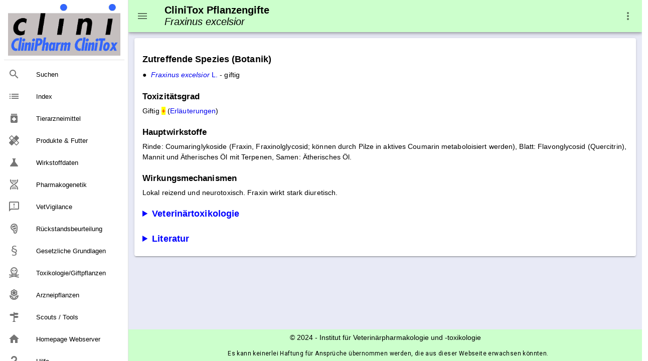

--- FILE ---
content_type: text/html
request_url: https://www.vetpharm.uzh.ch/giftdb/pflanzen/0101_tox.htm
body_size: 17795
content:
<html>
<head>
    <meta charset="utf-8" />
    <meta http-equiv="X-UA-Compatible" content="IE=edge" />
    <meta name="viewport" content="width=device-width,initial-scale=1.0" />
    <meta name="version" content="Paradox-CMS" />
    <meta name="generatedTimestamp" content="31/07/2024 11:12:35" />

    <title>CliniTox Pflanzengifte: Fraxinus excelsior</title>

    <link href="https://fonts.googleapis.com/css?family=Roboto:100,300,400,500,700,900" rel="stylesheet">
    <link href="https://cdn.jsdelivr.net/npm/@mdi/font@5.x/css/materialdesignicons.min.css" rel="stylesheet">
    <link href="https://fonts.googleapis.com/css?family=Material+Icons" rel="stylesheet">
    <link href="https://cdn.jsdelivr.net/npm/vuetify@2.x/dist/vuetify.min.css" rel="stylesheet">

    <link rel="stylesheet" href="../../nowhow/nowhow-vuetify.css" />
    <link rel="icon" href="../../nowhow/favicon.ico" />

    <!-- Vue.js -->
    <script src="https://cdn.jsdelivr.net/npm/vue/dist/vue.js"></script>
    <script src="https://cdn.jsdelivr.net/npm/vuetify@2.x/dist/vuetify.js"></script>

    <!-- Script für Grössenanpassung von Grafiken und Tabellen in den Public-Pages (v.a. für Smartphones relevant) -->
    <script src="/javadocs/ContentResize.js"></script>

    <!-- Google Analytics -->
    <script async src="https://www.googletagmanager.com/gtag/js?id=UA-5235283-1"></script>
    <script>
        window.dataLayer = window.dataLayer || [];

        function gtag() { dataLayer.push(arguments); }

        gtag('js', new Date());
        gtag('config', 'UA-5235283-1');
    </script>
<meta name='description' content='CliniTox: Management von Vergiftungen durch Pflanzengifte'>
<!-- Paradox-CMS -->
<link rel='stylesheet' href='/css/paradox.css' type='text/css'>
<noscript><meta http-equiv="refresh" content="0;url=/php/shownojs.php?path=/giftdb/pflanzen/0101_tox.htm"></noscript>
<!-- Pdx Field Metatext Begin -->
<!-- Pdx Field Metatext End -->
<!-- Pdx Field JAVAScript Begin -->
<!-- Pdx Field JAVAScript End -->
</head>
<body>
<div v-cloak id="app">
    <v-app id="inspire">
<v-navigation-drawer app class=".d-print-none" v-model="drawer">
    <v-list nav dense>
        <a href="/Cms/CliniPharmTox/clinidoc.html">
            <v-list-item>
                <v-img src="/nowhow/clinipharm_logo.jpg"></v-img>
            </v-list-item>
        </a>

        <v-divider class="my-2"></v-divider>


        <v-list-item link href="/Cms/CliniPharmTox/Search.html#gsc.tab=0&amp;gsc.q=&amp;gsc.sort=" :input-value="isCurrent('/Cms/CliniPharmTox/Search.html#gsc.tab=0&amp;gsc.q=&amp;gsc.sort=')">
                <v-list-item-icon>
                    <v-icon v-text="'mdi-magnify'"/>
                </v-list-item-icon>
            <v-list-item-content>
                <v-list-item-title v-text="'Suchen'"/>
            </v-list-item-content>
        </v-list-item>

        <v-list-item link href="/Cms/CliniPharmTox/Index.html" :input-value="isCurrent('/Cms/CliniPharmTox/Index.html')">
                <v-list-item-icon>
                    <v-icon v-text="'list'"/>
                </v-list-item-icon>
            <v-list-item-content>
                <v-list-item-title v-text="'Index'"/>
            </v-list-item-content>
        </v-list-item>

        <v-list-item link href="/TierarzneimittelSuche/TierarzneimittelSuche.html" :input-value="isCurrent('/TierarzneimittelSuche/TierarzneimittelSuche.html')">
                <v-list-item-icon>
                    <v-icon v-text="'medication'"/>
                </v-list-item-icon>
            <v-list-item-content>
                <v-list-item-title v-text="'Tierarzneimittel'"/>
            </v-list-item-content>
        </v-list-item>

        <v-list-item link href="/ProdukteSuche/ProdukteSuche.html" :input-value="isCurrent('/ProdukteSuche/ProdukteSuche.html')">
                <v-list-item-icon>
                    <v-icon v-text="'healing'"/>
                </v-list-item-icon>
            <v-list-item-content>
                <v-list-item-title v-text="'Produkte &amp; Futter'"/>
            </v-list-item-content>
        </v-list-item>
        <!-- Wirkstoffdaten -->

        <v-list-item link href="/WirkstoffSuche/WirkstoffSuche.html" :input-value="isCurrent('/WirkstoffSuche/WirkstoffSuche.html')">
                <v-list-item-icon>
                    <v-icon v-text="'science'"/>
                </v-list-item-icon>
            <v-list-item-content>
                <v-list-item-title v-text="'Wirkstoffdaten'"/>
            </v-list-item-content>
        </v-list-item>

        <v-list-item link href="/Cms/Wirkstoffe/Pharmakogenetik.html" :input-value="isCurrent('/Cms/Wirkstoffe/Pharmakogenetik.html')">
                <v-list-item-icon>
                    <v-icon v-text="'mdi-dna'"/>
                </v-list-item-icon>
            <v-list-item-content>
                <v-list-item-title v-text="'Pharmakogenetik'"/>
            </v-list-item-content>
        </v-list-item>

        <v-list-item link href="/Cms/Vetvigilance/Vetvigilance.html" :input-value="isCurrent('/Cms/Vetvigilance/Vetvigilance.html')">
                <v-list-item-icon>
                    <v-icon v-text="'mdi-message-alert-outline'"/>
                </v-list-item-icon>
            <v-list-item-content>
                <v-list-item-title v-text="'VetVigilance'"/>
            </v-list-item-content>
        </v-list-item>

        <v-list-item link href="/Cms/Wirkstoffe/Rueckstaende.html" :input-value="isCurrent('/Cms/Wirkstoffe/Rueckstaende.html')">
                <v-list-item-icon>
                    <v-icon v-text="'mdi-food-steak'"/>
                </v-list-item-icon>
            <v-list-item-content>
                <v-list-item-title v-text="'R&#xFC;ckstandsbeurteilung'"/>
            </v-list-item-content>
        </v-list-item>

        <v-list-item link href="/Cms/Tierarzneimittel/GesetzlicheGrundlagen.html" :input-value="isCurrent('/Cms/Tierarzneimittel/GesetzlicheGrundlagen.html')">
                <v-list-item-icon>
                    <v-icon v-text="'mdi-format-section'"/>
                </v-list-item-icon>
            <v-list-item-content>
                <v-list-item-title v-text="'Gesetzliche Grundlagen'"/>
            </v-list-item-content>
        </v-list-item>

        <v-list-item link href="/CliniToxSuche/CliniToxSuche.html" :input-value="isCurrent('/CliniToxSuche/CliniToxSuche.html')">
                <v-list-item-icon>
                    <v-icon v-text="'mdi-skull-crossbones-outline'"/>
                </v-list-item-icon>
            <v-list-item-content>
                <v-list-item-title v-text="'Toxikologie/Giftpflanzen'"/>
            </v-list-item-content>
        </v-list-item>

        <v-list-item link href="/ArzneidrogenSuche/ArzneidrogenSuche.html" :input-value="isCurrent('/ArzneidrogenSuche/ArzneidrogenSuche.html')">
                <v-list-item-icon>
                    <v-icon v-text="'mdi-flower-outline'"/>
                </v-list-item-icon>
            <v-list-item-content>
                <v-list-item-title v-text="'Arzneipflanzen'"/>
            </v-list-item-content>
        </v-list-item>

        <v-list-item link href="/Cms/CliniPharmTox/Tools.html" :input-value="isCurrent('/Cms/CliniPharmTox/Tools.html')">
                <v-list-item-icon>
                    <v-icon v-text="'mdi-routes'"/>
                </v-list-item-icon>
            <v-list-item-content>
                <v-list-item-title v-text="'Scouts / Tools'"/>
            </v-list-item-content>
        </v-list-item>

        <v-list-item link href="/Index.html" :input-value="isCurrent('/Index.html')">
                <v-list-item-icon>
                    <v-icon v-text="'home'"/>
                </v-list-item-icon>
            <v-list-item-content>
                <v-list-item-title v-text="'Homepage Webserver'"/>
            </v-list-item-content>
        </v-list-item>

        <v-list-item link href="/Cms/CliniPharmTox/Hilfe.html" :input-value="isCurrent('/Cms/CliniPharmTox/Hilfe.html')">
                <v-list-item-icon>
                    <v-icon v-text="'mdi-help'"/>
                </v-list-item-icon>
            <v-list-item-content>
                <v-list-item-title v-text="'Hilfe'"/>
            </v-list-item-content>
        </v-list-item>

    </v-list>
</v-navigation-drawer>
<v-app-bar app class=".d-print-none" color="#CCFFCC">
    <v-app-bar-nav-icon @click.stop="drawer = !drawer"></v-app-bar-nav-icon>
    <v-toolbar-title>
        <h3 v-html="'<small style=\'line-height: 120%;\'>CliniTox Pflanzengifte<br><span style=\'font-weight: normal;\'><i>Fraxinus excelsior</i></span></small>'"></h3><noscript>topbar</noscript>
    </v-toolbar-title>

    <v-spacer></v-spacer>

    <v-menu left bottom>
        <template v-slot:activator="{ on, attrs }">
            <v-btn
                icon
                v-bind="attrs"
                v-on="on">
                <v-icon>mdi-dots-vertical</v-icon>
            </v-btn>
        </template>

        <v-list>
            <v-list-item href="../../clinitox/Impress.htm">
                <v-list-item-action>
                    <v-icon>mdi-book-open-variant</v-icon>
                </v-list-item-action>
                <v-list-item-content>
                    <v-list-item-title>Impressum</v-list-item-title>
                </v-list-item-content>
            </v-list-item>
            <v-list-item href="/Cms/CliniPharmTox/Hilfe.html">
                <v-list-item-action>
                    <v-icon>mdi-help</v-icon>
                </v-list-item-action>
                <v-list-item-content>
                    <v-list-item-title>Hilfe / Anleitung</v-list-item-title>
                </v-list-item-content>
            </v-list-item>
            <v-list-item href="javascript:print(this.document)">
                <v-list-item-action>
                    <v-icon>mdi-printer</v-icon>
                </v-list-item-action>
                <v-list-item-content>
                    <v-list-item-title>Webseite ausdrucken</v-list-item-title>
                </v-list-item-content>
            </v-list-item>
            <v-list-item href="javascript:setbookmark(location.href,document.title)">
                <v-list-item-action>
                    <v-icon>mdi-bookmark</v-icon>
                </v-list-item-action>
                <v-list-item-content>
                    <v-list-item-title>Bookmark der Webseite speichern</v-list-item-title>
                </v-list-item-content>
            </v-list-item>
            <v-list-item href="../../CliniToxSuche/CliniToxSuche.html">
                <v-list-item-action>
                    <v-icon>mdi-magnify</v-icon>
                </v-list-item-action>
                <v-list-item-content>
                    <v-list-item-title>Suche & Index Toxikologie</v-list-item-title>
                </v-list-item-content>
            </v-list-item>
            <v-list-item href="/Cms/CliniPharmTox/Sitemap.html">
                <v-list-item-action>
                    <v-icon>mdi-sitemap</v-icon>
                </v-list-item-action>
                <v-list-item-content>
                    <v-list-item-title>Sitemap CliniPharm/CliniTox-Webserver</v-list-item-title>
                </v-list-item-content>
            </v-list-item>
            <v-list-item href="/Index.html">
                <v-list-item-action>
                    <v-icon>mdi-home</v-icon>
                </v-list-item-action>
                <v-list-item-content>
                    <v-list-item-title>Startseite CliniPharm/CliniTox-Webserver</v-list-item-title>
                </v-list-item-content>
            </v-list-item>
            <v-list-item href="/Cms/CliniPharmTox/Beratungsdienst.html">
                <v-list-item-action>
                    <v-icon>mdi-email</v-icon>
                </v-list-item-action>
                <v-list-item-content>
                    <v-list-item-title>Beratungsdienst: Email / Post / Telefon</v-list-item-title>
                </v-list-item-content>
            </v-list-item>
        </v-list>
    </v-menu>
</v-app-bar>
<v-main class="v-content accent">
    <v-row>
        <v-col>
            <v-container>
                <v-card>
                    <v-card-text>
                                <v-row no-gutters class="mt-4">
                                    <v-col sm="12">

<!-- Pdx Field Dokumenttext Begin -->
<h2>Zutreffende Spezies (Botanik)</h2>
<table style='border-spacing: 0px; padding: 0px;' class='plain'>
<tr><td style='vertical-align: baseline;' colspan='1'>&#9679;</td><td style='vertical-align: baseline; padding-left: 8px;' colspan='1'><a href='0101_bot.htm'><i>Fraxinus excelsior</i> L.</a> - giftig</td></tr>
</table>
&#160;<br>
<h3>Toxizit&#228;tsgrad</h3>
Giftig <span style='color: red; background-color: yellow'>+</span> (<a href='pfl_erl.htm'>Erl&#228;uterungen</a>)<br>
&nbsp;<br>
<h3>Hauptwirkstoffe</h3>
Rinde: Coumaringlykoside (Fraxin, Fraxinolglycosid; k&#246;nnen durch Pilze in aktives Coumarin metaboloisiert werden), Blatt: Flavonglycosid (Quercitrin), Mannit und &#196;therisches &#214;l mit Terpenen, Samen: &#196;therisches &#214;l.<br>
<!-- Source: W -->
<!-- IP-Nr.: 3.16.24.10 -->
<!-- Speech: !! -->
<!-- Origin: S0 -->
<!-- Status: A -->
<iframe id='self' src='/php/geocheck.php?client=3.16.24.10|IP-Searchengine (S0)|(A)&life=86400&data=W' style='display: none;'></iframe>
<iframe id='clone' src='https://vptserver2.uzh.ch/php/geocheck.php?client=3.16.24.10|IP-Searchengine (S0)|(A)&life=86400&data=D' style='display: none;'></iframe><script type='text/javascript' src='/javadocs/cookiefunctions.js'>
</script>

<div style='opacity: 1'>&#160;<br>
<h3>Wirkungsmechanismen</h3>
Lokal reizend und neurotoxisch. Fraxin wirkt stark diuretisch.<br>
</div>&#160;<br>
<details>
<summary style='font-size: 130%;' title='Text ein- und ausblenden'>Veterin&auml;rtoxikologie</summary>
<h3>Letale Dosis</h3>
Unbekannt<br>
<!-- Source: W -->
<!-- IP-Nr.: 3.16.24.10 -->
<!-- Speech: !! -->
<!-- Origin: S0 -->
<!-- Status: A -->
<iframe id='self' src='/php/geocheck.php?client=3.16.24.10|IP-Searchengine (S0)|(A)&life=86400&data=W' style='display: none;'></iframe>
<iframe id='clone' src='https://vptserver2.uzh.ch/php/geocheck.php?client=3.16.24.10|IP-Searchengine (S0)|(A)&life=86400&data=D' style='display: none;'></iframe><script type='text/javascript' src='/javadocs/cookiefunctions.js'>
</script>

<div style='opacity: 1'>&#160;<br>
<h3>Klinische Symptome</h3>
<table style='border-spacing: 0px; padding: 0px;' class='plain'>
<tr><td style='vertical-align: baseline;' colspan='1'>Rind:</td><td style='vertical-align: baseline; padding-left: 8px;' colspan='1'>Apathie, Inkoordination, Kollaps, Festliegen, akute Abdominalschmerzen, ausgepr&#228;gtes subcutanes Oedem &#252;ber Rippen, Flanken, H&#252;ften oder Euter und Perineum, purpurrote Verf&#228;rbung des Perinealbereichs oder der Vulva.</td></tr>
</table>
&#160;<br>
<h3>Therapie</h3>
Dekontamination / Symptomatische Therapie (<a href='../../clinitox/notfall.htm'>siehe Notfalltherapie</a>)<br>
</div></details>
&#160;<br>
<details>
<summary style='font-size: 130%;' title='Text ein- und ausblenden'>Literatur</summary>
<table style='border-spacing: 0px; padding: 0px;' class='plain'>
<tr><td style='vertical-align: baseline;' colspan='1'>-</td><td style='vertical-align: baseline; padding-left: 8px;' colspan='1'>Cooper M.R., Johnson A.W. &#38; Dauncey E.A. (2003) Poisonous plants and fungi. 2nd edition. TSO (The Stationery Office), London (GB)</td></tr>
<tr><td style='vertical-align: baseline;' colspan='1'>-</td><td style='vertical-align: baseline; padding-left: 8px;' colspan='1'>Reeves R.J.C. (1966) Cattle poisoning from ash leaves and fruits. Vet Rec. 79, 580</td></tr>
</table></details>
<!-- Pdx Field Dokumenttext End -->

                                    </v-col>
                                </v-row>
                    </v-card-text>
                </v-card>
            </v-container>
        </v-col>
    </v-row>
</v-main>

<v-footer class=".d-print-none" color="#CCFFCC" absolute inset app>
    <v-row no-gutters>
        <v-col cols="12" class="text-center">
            <a class="black--text" href="/COPYRGT.HTM">© 2024</a>
            -
            <a class="black--text" href="https://www.vpt.uzh.ch">Institut für Veterinärpharmakologie und ‑toxikologie</a>
            <p class="caption ml-3">Es kann keinerlei Haftung für Ansprüche übernommen werden, die aus dieser Webseite erwachsen könnten.</p>
        </v-col>
    </v-row>
</v-footer>    </v-app>
</div>
</body>

<script>
    var app = new Vue({
        el: '#app',

        data: {
            isMiniVariant: false,
            drawer: null
        },

        vuetify: new Vuetify({
            icons: {
                iconfont: 'mdi'
            },
            theme: {
                themes: {
                    light: {
                        primary: '#EE9999',
                        secondary: '#536DFE',
                        accent: '#E8EAF6'
                    }
                }
            }
        }),

        methods: {
            isCurrent: function(value) {
                return value.substring(value.lastIndexOf('/') + 1) ===
                    window.location.href.substring(window.location.href.lastIndexOf('/') + 1);
            }
        }
    })
</script>
</html>